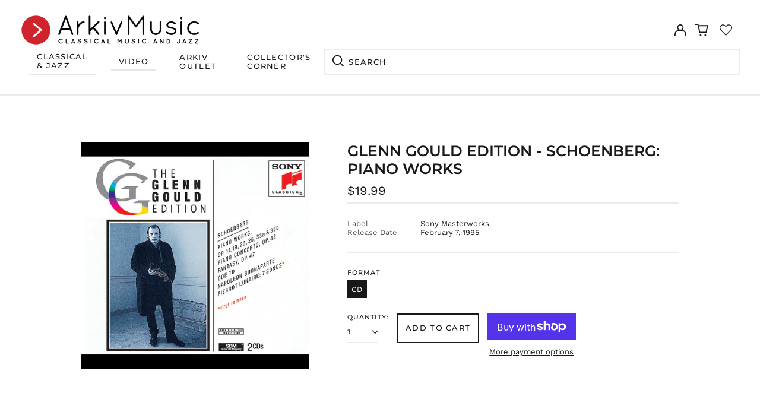

--- FILE ---
content_type: text/javascript
request_url: https://arkivmusic.com/cdn/shop/t/33/assets/papa.preorder.data.js?v=1531330090943105999217677189664
body_size: -143
content:
Papa.PreOrder.settings={mixCartWarning:!1,ishideBuyNow:!0,appearance:{preorderBtn:{color:"#FFFFFF",hoverColor:"#FFFFFF",bgColor:"#db2632",hoverBgColor:"#000000",borderColor:"#db2632",borderHoverColor:"#000000"},aboveMessage:{fontsize:"14",alignment:"left",color:"#FFFFFF",bgColor:"#F35046"},belowMessage:{fontsize:"14",alignment:"left",color:"#EE4444",bgColor:"#F5F3F3"},naMessage:{color:"#606060",bgColor:"#FFFFFF",borderColor:"#3A3A3A"}},apiUrl:"https://papapreorder.com/"},Papa.PreOrder.preorderSettings={"7735335321834":{settingType:"product",default:{enable:!0,startCondition:{type:"now",condition:""},endCondition:[{type:"date",condition:"2022-05-20 00:00:00 UTC"}],applyDiscount:!1,enableDiscountPrice:!1,discountPriceLabel:"",message:{enable:!0,preOrderBtnText:"PRE-ORDER NOW",naMessage:"",btnAboveMessage:"",btnBelowMessage:""}}},"7695774384362":{settingType:"product",default:{enable:!0,startCondition:{type:"now",condition:""},endCondition:[{type:"date",condition:"2022-05-20 00:00:00 UTC"}],applyDiscount:!1,enableDiscountPrice:!1,discountPriceLabel:"",message:{enable:!1,preOrderBtnText:"null",naMessage:"null",btnAboveMessage:"null",btnBelowMessage:"null"}}}},Papa.PreOrder.translation={message:{preOrderBtnText:"Pre-order",naMessage:"Unavailable",btnAboveMessage:"",btnBelowMessage:""},cartItemlabel:"Pre-order item",mixCartWarningAlertMessage:"",mixCartWarningCheckboxLabel:"Don't show this again",mixCartWarningContent:"",mixCartWarningEndLimitMessage:"",mixCartWarningLimitMessage:"",mixCartWarningTitle:"",discountPriceLabel:"null"};
//# sourceMappingURL=/cdn/shop/t/33/assets/papa.preorder.data.js.map?v=1531330090943105999217677189664
